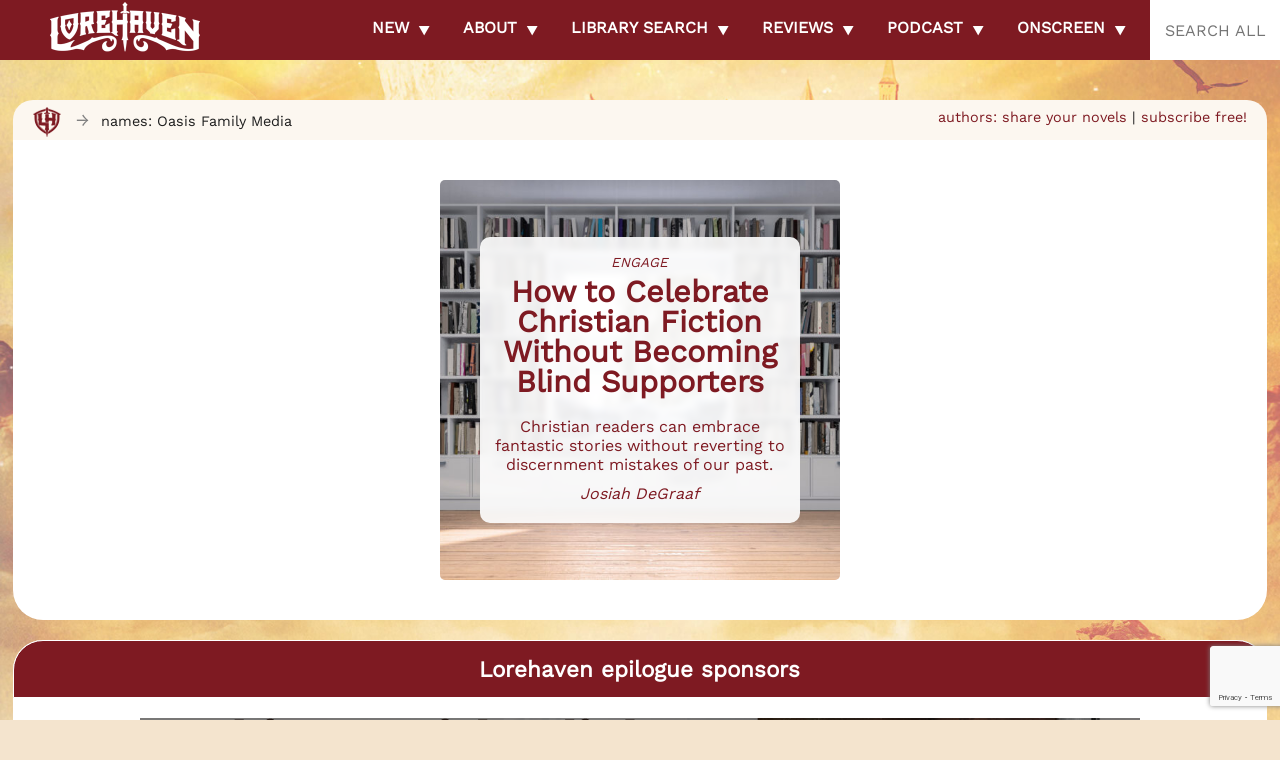

--- FILE ---
content_type: text/html; charset=utf-8
request_url: https://cleanmediaads.com/bmd/bids/?AULU=1260226920251003T1145512406E4978647A72412DAC84539F70C28EAC&AULUID=BMD1260226920251003T1145512406E4978647A72412DAC84539F70C28EAC_Pxmyf1770038661357&SiteURL=https%3A//lorehaven.com/names/oasis-family-media/&CANVisitorID=9633177372&isMobile=0
body_size: 76
content:
CANBMDDisplayADUnit('1260226920251003T1145512406E4978647A72412DAC84539F70C28EAC', 'BMD1260226920251003T1145512406E4978647A72412DAC84539F70C28EAC_Pxmyf1770038661357', '', '', '', [{"adcode":""}]);

--- FILE ---
content_type: text/html; charset=utf-8
request_url: https://www.google.com/recaptcha/api2/anchor?ar=1&k=6LdkIV0UAAAAABtNVAAP99TC6f_18LiETnPK6ziX&co=aHR0cHM6Ly9sb3JlaGF2ZW4uY29tOjQ0Mw..&hl=en&v=N67nZn4AqZkNcbeMu4prBgzg&size=invisible&anchor-ms=20000&execute-ms=30000&cb=mhye4owz3994
body_size: 48679
content:
<!DOCTYPE HTML><html dir="ltr" lang="en"><head><meta http-equiv="Content-Type" content="text/html; charset=UTF-8">
<meta http-equiv="X-UA-Compatible" content="IE=edge">
<title>reCAPTCHA</title>
<style type="text/css">
/* cyrillic-ext */
@font-face {
  font-family: 'Roboto';
  font-style: normal;
  font-weight: 400;
  font-stretch: 100%;
  src: url(//fonts.gstatic.com/s/roboto/v48/KFO7CnqEu92Fr1ME7kSn66aGLdTylUAMa3GUBHMdazTgWw.woff2) format('woff2');
  unicode-range: U+0460-052F, U+1C80-1C8A, U+20B4, U+2DE0-2DFF, U+A640-A69F, U+FE2E-FE2F;
}
/* cyrillic */
@font-face {
  font-family: 'Roboto';
  font-style: normal;
  font-weight: 400;
  font-stretch: 100%;
  src: url(//fonts.gstatic.com/s/roboto/v48/KFO7CnqEu92Fr1ME7kSn66aGLdTylUAMa3iUBHMdazTgWw.woff2) format('woff2');
  unicode-range: U+0301, U+0400-045F, U+0490-0491, U+04B0-04B1, U+2116;
}
/* greek-ext */
@font-face {
  font-family: 'Roboto';
  font-style: normal;
  font-weight: 400;
  font-stretch: 100%;
  src: url(//fonts.gstatic.com/s/roboto/v48/KFO7CnqEu92Fr1ME7kSn66aGLdTylUAMa3CUBHMdazTgWw.woff2) format('woff2');
  unicode-range: U+1F00-1FFF;
}
/* greek */
@font-face {
  font-family: 'Roboto';
  font-style: normal;
  font-weight: 400;
  font-stretch: 100%;
  src: url(//fonts.gstatic.com/s/roboto/v48/KFO7CnqEu92Fr1ME7kSn66aGLdTylUAMa3-UBHMdazTgWw.woff2) format('woff2');
  unicode-range: U+0370-0377, U+037A-037F, U+0384-038A, U+038C, U+038E-03A1, U+03A3-03FF;
}
/* math */
@font-face {
  font-family: 'Roboto';
  font-style: normal;
  font-weight: 400;
  font-stretch: 100%;
  src: url(//fonts.gstatic.com/s/roboto/v48/KFO7CnqEu92Fr1ME7kSn66aGLdTylUAMawCUBHMdazTgWw.woff2) format('woff2');
  unicode-range: U+0302-0303, U+0305, U+0307-0308, U+0310, U+0312, U+0315, U+031A, U+0326-0327, U+032C, U+032F-0330, U+0332-0333, U+0338, U+033A, U+0346, U+034D, U+0391-03A1, U+03A3-03A9, U+03B1-03C9, U+03D1, U+03D5-03D6, U+03F0-03F1, U+03F4-03F5, U+2016-2017, U+2034-2038, U+203C, U+2040, U+2043, U+2047, U+2050, U+2057, U+205F, U+2070-2071, U+2074-208E, U+2090-209C, U+20D0-20DC, U+20E1, U+20E5-20EF, U+2100-2112, U+2114-2115, U+2117-2121, U+2123-214F, U+2190, U+2192, U+2194-21AE, U+21B0-21E5, U+21F1-21F2, U+21F4-2211, U+2213-2214, U+2216-22FF, U+2308-230B, U+2310, U+2319, U+231C-2321, U+2336-237A, U+237C, U+2395, U+239B-23B7, U+23D0, U+23DC-23E1, U+2474-2475, U+25AF, U+25B3, U+25B7, U+25BD, U+25C1, U+25CA, U+25CC, U+25FB, U+266D-266F, U+27C0-27FF, U+2900-2AFF, U+2B0E-2B11, U+2B30-2B4C, U+2BFE, U+3030, U+FF5B, U+FF5D, U+1D400-1D7FF, U+1EE00-1EEFF;
}
/* symbols */
@font-face {
  font-family: 'Roboto';
  font-style: normal;
  font-weight: 400;
  font-stretch: 100%;
  src: url(//fonts.gstatic.com/s/roboto/v48/KFO7CnqEu92Fr1ME7kSn66aGLdTylUAMaxKUBHMdazTgWw.woff2) format('woff2');
  unicode-range: U+0001-000C, U+000E-001F, U+007F-009F, U+20DD-20E0, U+20E2-20E4, U+2150-218F, U+2190, U+2192, U+2194-2199, U+21AF, U+21E6-21F0, U+21F3, U+2218-2219, U+2299, U+22C4-22C6, U+2300-243F, U+2440-244A, U+2460-24FF, U+25A0-27BF, U+2800-28FF, U+2921-2922, U+2981, U+29BF, U+29EB, U+2B00-2BFF, U+4DC0-4DFF, U+FFF9-FFFB, U+10140-1018E, U+10190-1019C, U+101A0, U+101D0-101FD, U+102E0-102FB, U+10E60-10E7E, U+1D2C0-1D2D3, U+1D2E0-1D37F, U+1F000-1F0FF, U+1F100-1F1AD, U+1F1E6-1F1FF, U+1F30D-1F30F, U+1F315, U+1F31C, U+1F31E, U+1F320-1F32C, U+1F336, U+1F378, U+1F37D, U+1F382, U+1F393-1F39F, U+1F3A7-1F3A8, U+1F3AC-1F3AF, U+1F3C2, U+1F3C4-1F3C6, U+1F3CA-1F3CE, U+1F3D4-1F3E0, U+1F3ED, U+1F3F1-1F3F3, U+1F3F5-1F3F7, U+1F408, U+1F415, U+1F41F, U+1F426, U+1F43F, U+1F441-1F442, U+1F444, U+1F446-1F449, U+1F44C-1F44E, U+1F453, U+1F46A, U+1F47D, U+1F4A3, U+1F4B0, U+1F4B3, U+1F4B9, U+1F4BB, U+1F4BF, U+1F4C8-1F4CB, U+1F4D6, U+1F4DA, U+1F4DF, U+1F4E3-1F4E6, U+1F4EA-1F4ED, U+1F4F7, U+1F4F9-1F4FB, U+1F4FD-1F4FE, U+1F503, U+1F507-1F50B, U+1F50D, U+1F512-1F513, U+1F53E-1F54A, U+1F54F-1F5FA, U+1F610, U+1F650-1F67F, U+1F687, U+1F68D, U+1F691, U+1F694, U+1F698, U+1F6AD, U+1F6B2, U+1F6B9-1F6BA, U+1F6BC, U+1F6C6-1F6CF, U+1F6D3-1F6D7, U+1F6E0-1F6EA, U+1F6F0-1F6F3, U+1F6F7-1F6FC, U+1F700-1F7FF, U+1F800-1F80B, U+1F810-1F847, U+1F850-1F859, U+1F860-1F887, U+1F890-1F8AD, U+1F8B0-1F8BB, U+1F8C0-1F8C1, U+1F900-1F90B, U+1F93B, U+1F946, U+1F984, U+1F996, U+1F9E9, U+1FA00-1FA6F, U+1FA70-1FA7C, U+1FA80-1FA89, U+1FA8F-1FAC6, U+1FACE-1FADC, U+1FADF-1FAE9, U+1FAF0-1FAF8, U+1FB00-1FBFF;
}
/* vietnamese */
@font-face {
  font-family: 'Roboto';
  font-style: normal;
  font-weight: 400;
  font-stretch: 100%;
  src: url(//fonts.gstatic.com/s/roboto/v48/KFO7CnqEu92Fr1ME7kSn66aGLdTylUAMa3OUBHMdazTgWw.woff2) format('woff2');
  unicode-range: U+0102-0103, U+0110-0111, U+0128-0129, U+0168-0169, U+01A0-01A1, U+01AF-01B0, U+0300-0301, U+0303-0304, U+0308-0309, U+0323, U+0329, U+1EA0-1EF9, U+20AB;
}
/* latin-ext */
@font-face {
  font-family: 'Roboto';
  font-style: normal;
  font-weight: 400;
  font-stretch: 100%;
  src: url(//fonts.gstatic.com/s/roboto/v48/KFO7CnqEu92Fr1ME7kSn66aGLdTylUAMa3KUBHMdazTgWw.woff2) format('woff2');
  unicode-range: U+0100-02BA, U+02BD-02C5, U+02C7-02CC, U+02CE-02D7, U+02DD-02FF, U+0304, U+0308, U+0329, U+1D00-1DBF, U+1E00-1E9F, U+1EF2-1EFF, U+2020, U+20A0-20AB, U+20AD-20C0, U+2113, U+2C60-2C7F, U+A720-A7FF;
}
/* latin */
@font-face {
  font-family: 'Roboto';
  font-style: normal;
  font-weight: 400;
  font-stretch: 100%;
  src: url(//fonts.gstatic.com/s/roboto/v48/KFO7CnqEu92Fr1ME7kSn66aGLdTylUAMa3yUBHMdazQ.woff2) format('woff2');
  unicode-range: U+0000-00FF, U+0131, U+0152-0153, U+02BB-02BC, U+02C6, U+02DA, U+02DC, U+0304, U+0308, U+0329, U+2000-206F, U+20AC, U+2122, U+2191, U+2193, U+2212, U+2215, U+FEFF, U+FFFD;
}
/* cyrillic-ext */
@font-face {
  font-family: 'Roboto';
  font-style: normal;
  font-weight: 500;
  font-stretch: 100%;
  src: url(//fonts.gstatic.com/s/roboto/v48/KFO7CnqEu92Fr1ME7kSn66aGLdTylUAMa3GUBHMdazTgWw.woff2) format('woff2');
  unicode-range: U+0460-052F, U+1C80-1C8A, U+20B4, U+2DE0-2DFF, U+A640-A69F, U+FE2E-FE2F;
}
/* cyrillic */
@font-face {
  font-family: 'Roboto';
  font-style: normal;
  font-weight: 500;
  font-stretch: 100%;
  src: url(//fonts.gstatic.com/s/roboto/v48/KFO7CnqEu92Fr1ME7kSn66aGLdTylUAMa3iUBHMdazTgWw.woff2) format('woff2');
  unicode-range: U+0301, U+0400-045F, U+0490-0491, U+04B0-04B1, U+2116;
}
/* greek-ext */
@font-face {
  font-family: 'Roboto';
  font-style: normal;
  font-weight: 500;
  font-stretch: 100%;
  src: url(//fonts.gstatic.com/s/roboto/v48/KFO7CnqEu92Fr1ME7kSn66aGLdTylUAMa3CUBHMdazTgWw.woff2) format('woff2');
  unicode-range: U+1F00-1FFF;
}
/* greek */
@font-face {
  font-family: 'Roboto';
  font-style: normal;
  font-weight: 500;
  font-stretch: 100%;
  src: url(//fonts.gstatic.com/s/roboto/v48/KFO7CnqEu92Fr1ME7kSn66aGLdTylUAMa3-UBHMdazTgWw.woff2) format('woff2');
  unicode-range: U+0370-0377, U+037A-037F, U+0384-038A, U+038C, U+038E-03A1, U+03A3-03FF;
}
/* math */
@font-face {
  font-family: 'Roboto';
  font-style: normal;
  font-weight: 500;
  font-stretch: 100%;
  src: url(//fonts.gstatic.com/s/roboto/v48/KFO7CnqEu92Fr1ME7kSn66aGLdTylUAMawCUBHMdazTgWw.woff2) format('woff2');
  unicode-range: U+0302-0303, U+0305, U+0307-0308, U+0310, U+0312, U+0315, U+031A, U+0326-0327, U+032C, U+032F-0330, U+0332-0333, U+0338, U+033A, U+0346, U+034D, U+0391-03A1, U+03A3-03A9, U+03B1-03C9, U+03D1, U+03D5-03D6, U+03F0-03F1, U+03F4-03F5, U+2016-2017, U+2034-2038, U+203C, U+2040, U+2043, U+2047, U+2050, U+2057, U+205F, U+2070-2071, U+2074-208E, U+2090-209C, U+20D0-20DC, U+20E1, U+20E5-20EF, U+2100-2112, U+2114-2115, U+2117-2121, U+2123-214F, U+2190, U+2192, U+2194-21AE, U+21B0-21E5, U+21F1-21F2, U+21F4-2211, U+2213-2214, U+2216-22FF, U+2308-230B, U+2310, U+2319, U+231C-2321, U+2336-237A, U+237C, U+2395, U+239B-23B7, U+23D0, U+23DC-23E1, U+2474-2475, U+25AF, U+25B3, U+25B7, U+25BD, U+25C1, U+25CA, U+25CC, U+25FB, U+266D-266F, U+27C0-27FF, U+2900-2AFF, U+2B0E-2B11, U+2B30-2B4C, U+2BFE, U+3030, U+FF5B, U+FF5D, U+1D400-1D7FF, U+1EE00-1EEFF;
}
/* symbols */
@font-face {
  font-family: 'Roboto';
  font-style: normal;
  font-weight: 500;
  font-stretch: 100%;
  src: url(//fonts.gstatic.com/s/roboto/v48/KFO7CnqEu92Fr1ME7kSn66aGLdTylUAMaxKUBHMdazTgWw.woff2) format('woff2');
  unicode-range: U+0001-000C, U+000E-001F, U+007F-009F, U+20DD-20E0, U+20E2-20E4, U+2150-218F, U+2190, U+2192, U+2194-2199, U+21AF, U+21E6-21F0, U+21F3, U+2218-2219, U+2299, U+22C4-22C6, U+2300-243F, U+2440-244A, U+2460-24FF, U+25A0-27BF, U+2800-28FF, U+2921-2922, U+2981, U+29BF, U+29EB, U+2B00-2BFF, U+4DC0-4DFF, U+FFF9-FFFB, U+10140-1018E, U+10190-1019C, U+101A0, U+101D0-101FD, U+102E0-102FB, U+10E60-10E7E, U+1D2C0-1D2D3, U+1D2E0-1D37F, U+1F000-1F0FF, U+1F100-1F1AD, U+1F1E6-1F1FF, U+1F30D-1F30F, U+1F315, U+1F31C, U+1F31E, U+1F320-1F32C, U+1F336, U+1F378, U+1F37D, U+1F382, U+1F393-1F39F, U+1F3A7-1F3A8, U+1F3AC-1F3AF, U+1F3C2, U+1F3C4-1F3C6, U+1F3CA-1F3CE, U+1F3D4-1F3E0, U+1F3ED, U+1F3F1-1F3F3, U+1F3F5-1F3F7, U+1F408, U+1F415, U+1F41F, U+1F426, U+1F43F, U+1F441-1F442, U+1F444, U+1F446-1F449, U+1F44C-1F44E, U+1F453, U+1F46A, U+1F47D, U+1F4A3, U+1F4B0, U+1F4B3, U+1F4B9, U+1F4BB, U+1F4BF, U+1F4C8-1F4CB, U+1F4D6, U+1F4DA, U+1F4DF, U+1F4E3-1F4E6, U+1F4EA-1F4ED, U+1F4F7, U+1F4F9-1F4FB, U+1F4FD-1F4FE, U+1F503, U+1F507-1F50B, U+1F50D, U+1F512-1F513, U+1F53E-1F54A, U+1F54F-1F5FA, U+1F610, U+1F650-1F67F, U+1F687, U+1F68D, U+1F691, U+1F694, U+1F698, U+1F6AD, U+1F6B2, U+1F6B9-1F6BA, U+1F6BC, U+1F6C6-1F6CF, U+1F6D3-1F6D7, U+1F6E0-1F6EA, U+1F6F0-1F6F3, U+1F6F7-1F6FC, U+1F700-1F7FF, U+1F800-1F80B, U+1F810-1F847, U+1F850-1F859, U+1F860-1F887, U+1F890-1F8AD, U+1F8B0-1F8BB, U+1F8C0-1F8C1, U+1F900-1F90B, U+1F93B, U+1F946, U+1F984, U+1F996, U+1F9E9, U+1FA00-1FA6F, U+1FA70-1FA7C, U+1FA80-1FA89, U+1FA8F-1FAC6, U+1FACE-1FADC, U+1FADF-1FAE9, U+1FAF0-1FAF8, U+1FB00-1FBFF;
}
/* vietnamese */
@font-face {
  font-family: 'Roboto';
  font-style: normal;
  font-weight: 500;
  font-stretch: 100%;
  src: url(//fonts.gstatic.com/s/roboto/v48/KFO7CnqEu92Fr1ME7kSn66aGLdTylUAMa3OUBHMdazTgWw.woff2) format('woff2');
  unicode-range: U+0102-0103, U+0110-0111, U+0128-0129, U+0168-0169, U+01A0-01A1, U+01AF-01B0, U+0300-0301, U+0303-0304, U+0308-0309, U+0323, U+0329, U+1EA0-1EF9, U+20AB;
}
/* latin-ext */
@font-face {
  font-family: 'Roboto';
  font-style: normal;
  font-weight: 500;
  font-stretch: 100%;
  src: url(//fonts.gstatic.com/s/roboto/v48/KFO7CnqEu92Fr1ME7kSn66aGLdTylUAMa3KUBHMdazTgWw.woff2) format('woff2');
  unicode-range: U+0100-02BA, U+02BD-02C5, U+02C7-02CC, U+02CE-02D7, U+02DD-02FF, U+0304, U+0308, U+0329, U+1D00-1DBF, U+1E00-1E9F, U+1EF2-1EFF, U+2020, U+20A0-20AB, U+20AD-20C0, U+2113, U+2C60-2C7F, U+A720-A7FF;
}
/* latin */
@font-face {
  font-family: 'Roboto';
  font-style: normal;
  font-weight: 500;
  font-stretch: 100%;
  src: url(//fonts.gstatic.com/s/roboto/v48/KFO7CnqEu92Fr1ME7kSn66aGLdTylUAMa3yUBHMdazQ.woff2) format('woff2');
  unicode-range: U+0000-00FF, U+0131, U+0152-0153, U+02BB-02BC, U+02C6, U+02DA, U+02DC, U+0304, U+0308, U+0329, U+2000-206F, U+20AC, U+2122, U+2191, U+2193, U+2212, U+2215, U+FEFF, U+FFFD;
}
/* cyrillic-ext */
@font-face {
  font-family: 'Roboto';
  font-style: normal;
  font-weight: 900;
  font-stretch: 100%;
  src: url(//fonts.gstatic.com/s/roboto/v48/KFO7CnqEu92Fr1ME7kSn66aGLdTylUAMa3GUBHMdazTgWw.woff2) format('woff2');
  unicode-range: U+0460-052F, U+1C80-1C8A, U+20B4, U+2DE0-2DFF, U+A640-A69F, U+FE2E-FE2F;
}
/* cyrillic */
@font-face {
  font-family: 'Roboto';
  font-style: normal;
  font-weight: 900;
  font-stretch: 100%;
  src: url(//fonts.gstatic.com/s/roboto/v48/KFO7CnqEu92Fr1ME7kSn66aGLdTylUAMa3iUBHMdazTgWw.woff2) format('woff2');
  unicode-range: U+0301, U+0400-045F, U+0490-0491, U+04B0-04B1, U+2116;
}
/* greek-ext */
@font-face {
  font-family: 'Roboto';
  font-style: normal;
  font-weight: 900;
  font-stretch: 100%;
  src: url(//fonts.gstatic.com/s/roboto/v48/KFO7CnqEu92Fr1ME7kSn66aGLdTylUAMa3CUBHMdazTgWw.woff2) format('woff2');
  unicode-range: U+1F00-1FFF;
}
/* greek */
@font-face {
  font-family: 'Roboto';
  font-style: normal;
  font-weight: 900;
  font-stretch: 100%;
  src: url(//fonts.gstatic.com/s/roboto/v48/KFO7CnqEu92Fr1ME7kSn66aGLdTylUAMa3-UBHMdazTgWw.woff2) format('woff2');
  unicode-range: U+0370-0377, U+037A-037F, U+0384-038A, U+038C, U+038E-03A1, U+03A3-03FF;
}
/* math */
@font-face {
  font-family: 'Roboto';
  font-style: normal;
  font-weight: 900;
  font-stretch: 100%;
  src: url(//fonts.gstatic.com/s/roboto/v48/KFO7CnqEu92Fr1ME7kSn66aGLdTylUAMawCUBHMdazTgWw.woff2) format('woff2');
  unicode-range: U+0302-0303, U+0305, U+0307-0308, U+0310, U+0312, U+0315, U+031A, U+0326-0327, U+032C, U+032F-0330, U+0332-0333, U+0338, U+033A, U+0346, U+034D, U+0391-03A1, U+03A3-03A9, U+03B1-03C9, U+03D1, U+03D5-03D6, U+03F0-03F1, U+03F4-03F5, U+2016-2017, U+2034-2038, U+203C, U+2040, U+2043, U+2047, U+2050, U+2057, U+205F, U+2070-2071, U+2074-208E, U+2090-209C, U+20D0-20DC, U+20E1, U+20E5-20EF, U+2100-2112, U+2114-2115, U+2117-2121, U+2123-214F, U+2190, U+2192, U+2194-21AE, U+21B0-21E5, U+21F1-21F2, U+21F4-2211, U+2213-2214, U+2216-22FF, U+2308-230B, U+2310, U+2319, U+231C-2321, U+2336-237A, U+237C, U+2395, U+239B-23B7, U+23D0, U+23DC-23E1, U+2474-2475, U+25AF, U+25B3, U+25B7, U+25BD, U+25C1, U+25CA, U+25CC, U+25FB, U+266D-266F, U+27C0-27FF, U+2900-2AFF, U+2B0E-2B11, U+2B30-2B4C, U+2BFE, U+3030, U+FF5B, U+FF5D, U+1D400-1D7FF, U+1EE00-1EEFF;
}
/* symbols */
@font-face {
  font-family: 'Roboto';
  font-style: normal;
  font-weight: 900;
  font-stretch: 100%;
  src: url(//fonts.gstatic.com/s/roboto/v48/KFO7CnqEu92Fr1ME7kSn66aGLdTylUAMaxKUBHMdazTgWw.woff2) format('woff2');
  unicode-range: U+0001-000C, U+000E-001F, U+007F-009F, U+20DD-20E0, U+20E2-20E4, U+2150-218F, U+2190, U+2192, U+2194-2199, U+21AF, U+21E6-21F0, U+21F3, U+2218-2219, U+2299, U+22C4-22C6, U+2300-243F, U+2440-244A, U+2460-24FF, U+25A0-27BF, U+2800-28FF, U+2921-2922, U+2981, U+29BF, U+29EB, U+2B00-2BFF, U+4DC0-4DFF, U+FFF9-FFFB, U+10140-1018E, U+10190-1019C, U+101A0, U+101D0-101FD, U+102E0-102FB, U+10E60-10E7E, U+1D2C0-1D2D3, U+1D2E0-1D37F, U+1F000-1F0FF, U+1F100-1F1AD, U+1F1E6-1F1FF, U+1F30D-1F30F, U+1F315, U+1F31C, U+1F31E, U+1F320-1F32C, U+1F336, U+1F378, U+1F37D, U+1F382, U+1F393-1F39F, U+1F3A7-1F3A8, U+1F3AC-1F3AF, U+1F3C2, U+1F3C4-1F3C6, U+1F3CA-1F3CE, U+1F3D4-1F3E0, U+1F3ED, U+1F3F1-1F3F3, U+1F3F5-1F3F7, U+1F408, U+1F415, U+1F41F, U+1F426, U+1F43F, U+1F441-1F442, U+1F444, U+1F446-1F449, U+1F44C-1F44E, U+1F453, U+1F46A, U+1F47D, U+1F4A3, U+1F4B0, U+1F4B3, U+1F4B9, U+1F4BB, U+1F4BF, U+1F4C8-1F4CB, U+1F4D6, U+1F4DA, U+1F4DF, U+1F4E3-1F4E6, U+1F4EA-1F4ED, U+1F4F7, U+1F4F9-1F4FB, U+1F4FD-1F4FE, U+1F503, U+1F507-1F50B, U+1F50D, U+1F512-1F513, U+1F53E-1F54A, U+1F54F-1F5FA, U+1F610, U+1F650-1F67F, U+1F687, U+1F68D, U+1F691, U+1F694, U+1F698, U+1F6AD, U+1F6B2, U+1F6B9-1F6BA, U+1F6BC, U+1F6C6-1F6CF, U+1F6D3-1F6D7, U+1F6E0-1F6EA, U+1F6F0-1F6F3, U+1F6F7-1F6FC, U+1F700-1F7FF, U+1F800-1F80B, U+1F810-1F847, U+1F850-1F859, U+1F860-1F887, U+1F890-1F8AD, U+1F8B0-1F8BB, U+1F8C0-1F8C1, U+1F900-1F90B, U+1F93B, U+1F946, U+1F984, U+1F996, U+1F9E9, U+1FA00-1FA6F, U+1FA70-1FA7C, U+1FA80-1FA89, U+1FA8F-1FAC6, U+1FACE-1FADC, U+1FADF-1FAE9, U+1FAF0-1FAF8, U+1FB00-1FBFF;
}
/* vietnamese */
@font-face {
  font-family: 'Roboto';
  font-style: normal;
  font-weight: 900;
  font-stretch: 100%;
  src: url(//fonts.gstatic.com/s/roboto/v48/KFO7CnqEu92Fr1ME7kSn66aGLdTylUAMa3OUBHMdazTgWw.woff2) format('woff2');
  unicode-range: U+0102-0103, U+0110-0111, U+0128-0129, U+0168-0169, U+01A0-01A1, U+01AF-01B0, U+0300-0301, U+0303-0304, U+0308-0309, U+0323, U+0329, U+1EA0-1EF9, U+20AB;
}
/* latin-ext */
@font-face {
  font-family: 'Roboto';
  font-style: normal;
  font-weight: 900;
  font-stretch: 100%;
  src: url(//fonts.gstatic.com/s/roboto/v48/KFO7CnqEu92Fr1ME7kSn66aGLdTylUAMa3KUBHMdazTgWw.woff2) format('woff2');
  unicode-range: U+0100-02BA, U+02BD-02C5, U+02C7-02CC, U+02CE-02D7, U+02DD-02FF, U+0304, U+0308, U+0329, U+1D00-1DBF, U+1E00-1E9F, U+1EF2-1EFF, U+2020, U+20A0-20AB, U+20AD-20C0, U+2113, U+2C60-2C7F, U+A720-A7FF;
}
/* latin */
@font-face {
  font-family: 'Roboto';
  font-style: normal;
  font-weight: 900;
  font-stretch: 100%;
  src: url(//fonts.gstatic.com/s/roboto/v48/KFO7CnqEu92Fr1ME7kSn66aGLdTylUAMa3yUBHMdazQ.woff2) format('woff2');
  unicode-range: U+0000-00FF, U+0131, U+0152-0153, U+02BB-02BC, U+02C6, U+02DA, U+02DC, U+0304, U+0308, U+0329, U+2000-206F, U+20AC, U+2122, U+2191, U+2193, U+2212, U+2215, U+FEFF, U+FFFD;
}

</style>
<link rel="stylesheet" type="text/css" href="https://www.gstatic.com/recaptcha/releases/N67nZn4AqZkNcbeMu4prBgzg/styles__ltr.css">
<script nonce="udkRBD9_HZATroJ2w6aCww" type="text/javascript">window['__recaptcha_api'] = 'https://www.google.com/recaptcha/api2/';</script>
<script type="text/javascript" src="https://www.gstatic.com/recaptcha/releases/N67nZn4AqZkNcbeMu4prBgzg/recaptcha__en.js" nonce="udkRBD9_HZATroJ2w6aCww">
      
    </script></head>
<body><div id="rc-anchor-alert" class="rc-anchor-alert"></div>
<input type="hidden" id="recaptcha-token" value="[base64]">
<script type="text/javascript" nonce="udkRBD9_HZATroJ2w6aCww">
      recaptcha.anchor.Main.init("[\x22ainput\x22,[\x22bgdata\x22,\x22\x22,\[base64]/[base64]/[base64]/MjU1OlQ/NToyKSlyZXR1cm4gZmFsc2U7cmV0dXJuISgoYSg0MyxXLChZPWUoKFcuQkI9ZCxUKT83MDo0MyxXKSxXLk4pKSxXKS5sLnB1c2goW0RhLFksVD9kKzE6ZCxXLlgsVy5qXSksVy5MPW5sLDApfSxubD1GLnJlcXVlc3RJZGxlQ2FsbGJhY2s/[base64]/[base64]/[base64]/[base64]/WVtTKytdPVc6KFc8MjA0OD9ZW1MrK109Vz4+NnwxOTI6KChXJjY0NTEyKT09NTUyOTYmJmQrMTxULmxlbmd0aCYmKFQuY2hhckNvZGVBdChkKzEpJjY0NTEyKT09NTYzMjA/[base64]/[base64]/[base64]/[base64]/bmV3IGdbWl0oTFswXSk6RD09Mj9uZXcgZ1taXShMWzBdLExbMV0pOkQ9PTM/bmV3IGdbWl0oTFswXSxMWzFdLExbMl0pOkQ9PTQ/[base64]/[base64]\x22,\[base64]\\u003d\\u003d\x22,\x22InzCgGE3wqbDtGPDkcKdw5jCpVw1w7DCqjwVwp3Cr8OewoLDtsKmD3vCgMKmFDwbwokJwpVZwqrDsULCrC/Dj1VUV8Kfw6wTfcKBwqgwXX/DvMOSPDloNMKIw63Djh3Cug0BFH9Pw6DCqMOYUsO6w5xmwq5IwoYLw7FYbsKsw53Dn8OpIivDrMO/wonCuMO3LFPCicKxwr/[base64]/Dp8OqHsKgwqZLwrfCi8Odw6LDvAwaM03DrWcKwpnCqsKuVMKDwpTDozPCu8KewrrDrsKdOUrCqsOYPEkYw70pCFnCl8OXw63DocOvKVN3w6I7w5nDjk9Ow40BdFrChR9dw5/DlHHDjAHDu8KKaiHDvcOiwozDjsKRw6EoXyAzw68bGcOSfcOECXzCusKjwqfCp8OkIMOEwrAdHcOKwrjCtcKqw7pOMcKUUcKmaQXCq8O3woU+wod/wq/Dn1HCr8Oow7PCrznDr8Kzwo/Dh8KfIsOxQH5Sw7/CjwA4fsK2wqvDl8KJw43ClsKZWcKJw5/DhsKyAsOPwqjDocKGwq3Ds34dFVclw6DClgPCnF8+w7YLEiZHwqcNQsODwrwfwp/DlsKSKMKmBXZ6T2PCq8OoPx9Vd8Kqwrg+HsOqw53DmU4rbcKqAsOTw6bDmCfDosO1w5peB8Obw5DDhiZtwoLClcOSwqc6JSVIesOvWRDCnF8hwqYow57CmjDCigzDmMK4w4U8wqPDpmTCtcK5w4HClhPDr8KLY8OMw48VUXnClcK1QxgCwqNpw4TCksK0w6/Ds8Ocd8KywrtPfjLDusOUScKqRMOkaMO7wpLCmTXChMKRw4PCvVlpNlMKw7FkVwfCt8KREXlIC2FIw5ZJw67Cn8OxBi3CkcOJEnrDqsO8w7fCm1XClsKmdMKLSMK2wrdBwrArw4/DuhTClmvCpcKFw4N7UE13I8KFwqXDtELDncKOOC3DsUoawobCsMO6wrIAwrXCjcO3wr/DgyHDlmo0akvCkRUeH8KXXMOXw4cIXcK2YsOzE2Afw63CoMOHcA/CgcKhwq4/X0/[base64]/B8K+wqBtw5jCmhLDhsOqwoQSM8KZVcK1c8K/[base64]/Co8O6w5TDr8OJE8KNdGbDhsKve0Alw5HCkA3CoMKbJMKAw7FjwoDCo8Oiw6kiw6vCj3Y9YsKDw5MnO2kJAk45clwKC8O6w7FTaS/[base64]/DogM+YMO6w7TCl0LDqnwjwrHDm8K9wrPCi8K5JlzCksKYwqcGw7bCssOKw5bDnEbDk8KFwpDDuRvCp8KXw5rDpX7DpsKocB/[base64]/DtcKiZBZFTMODMgYYWcK+w4nDjB9qwqFZXhTClHRcXVfDvsO+w4LDicKOBSfConpwLDDCvFTDucOaMmjCjWErwoPCqMKew7TDjBLDm28gw6/ChsO3woU7w5fCvcORVMOsNcKpw53Cv8OJMzIZM27CqsO4HsOCwqggMMKoC23DtsOTF8KKFzrDslfCgMOsw7bCsH7CrMKFK8OEw5fCiBA9EznCnz4IwrrDlsK/ScOrZ8K0OsKfw47Dt1/CicO2woTCncKYF1ZJw77CqMO3wq3CvzogasO/[base64]/[base64]/CsMKnwrbDscKvw7IyY24DX8Krw7xKTGskDTFUN1rDtMKvwoscEcKqw4EyWcK/WkTDjRHDtcKuwpjDplkCw7nCgA5GOcK6w5bDj0Q9MMOpQVnDiMK5w5jDr8KBFcOZJcOCwpvDi0DDpD15JT3DtcKdP8KMwq7CumLDpsK4w45qw4PCmW/CmmvClMOye8Obw6w6WMKIw5TDqsO9w49bwrTDhTbCtRxBYj0vNyYTf8OtT3/[base64]/bQTDrcOiwoRsAcKZwrDCpMOZQsKYw7h+w4BTw7d3wrvDgcKDw5cVw4vClnTDrWc9w4jDjlzCswpHa2/[base64]/CisK6wobCl8OeRAx+w5bDjwTDosOkw6NZb8Oxw4JXZcOTIMOTBDTCicOsHsOSd8OxwpQ1YsKJwoXDhHl2wotIHzEnEcOjUDLCpHgEBcKdY8OCw7PDhQ/[base64]/DoQTCjX1xw5l6wonCuMKSw5fCs0QzGENYZsOEOsObBcOkwrnDg3hAw7zCo8OpUmglY8OzHcOAw4fDpcKlAiPDpcOFw5Iuw7g+GnjDhMKUby/[base64]/CgRgsQsOaw4RhwpdJZcKZwq/DoynDkgHDgsKIw6DCrmdBWBQYwqnDpxI+w7bCmwzCuH7CvHYJwr11UMKVw5kBwplrw5AgTMKnw4nDh8KIw6RcC3DDlMO/eQ4zAcKLTMO9JBjDo8OYJ8KLKBhxZMOMSGTCh8OTw4fDnMOrDwXDlMOww6/[base64]/w57Doh4Ww6c1w4zDvsKvw6wEwobCiMKMf0JcwoEIdWtUwq3CjClGXMOxw7fCkHBlM1fDsEAyw5nClHo4w4TCu8K2JnFNVkrCkgHCuDosQWt2w59kwpwKHMOrw4rCisKqe1Ufwo1VXRXCtcObwrEowqp/woTChi7Cs8K0HAXCtjh1XsObYQXDjSs2TMKIw5UwG1VgacORw6F9IMKCZsO4H3oBVlHCvcKnYMODaVXCiMOYBy/[base64]/Cumt0eFPDrMKswqttEsO9wrDDicK/[base64]/f2ppwo3DrVdZPBbCmwx/[base64]/[base64]/CjsKYw7PDqAvDkMOwwp7ClQElwo5GwpAOwolEw4MYNMO4JRrDjlbCqMKXKHPCmcOuw7vCpMOLSDwJw7TDhwBPei/Dm0fCvUxhwqkxwobCk8OeWDBKwoIMPcKQBhDCsCtFdsOmwrbDhQnDtMKJwpMGBDnCpHwsHUTCslgNw5PCmXZXw4/[base64]/ChhEiwoEvSMKQw5rCmcKpPMK9OnHCu8KRw7bDn3xvF0IjwpE/OcOOGMK8dQ/CiMORw4PCjcOmCsOTL0AANWhCwpPCmy8ewoXDgQbCnBcZwqbCisOuw5/[base64]/[base64]/w45eTsOowqJxWADCsUMWw5LDisKoJcKLe8KvMcOhwrLDn8Knw4NgwrxKMsO1WRHDtWdbwqDCvxvDv1Atw6BWQcO7wpFsw5rDtsOOwo0AZAggw6LCmsOcKSnCrMKhasKvw4kRw4c+JsOCPcObLMK9w6IoIMOFDTvCl2IBSk0mw5TDv1Q7wo/Dl8KFRsKVXcOyw7LDvsOWcV3DnsOnDlcxw5rCvsOOAsKNL1fDpMKVGwfCvsKawp5Bw6FpwrfDo8KeWV9ZC8O9ZHHCiW9hL8K0PDHCncKAwptIRWzDnRnCrEDDuCTCsB9zw7Vkw7vDsCbCrxAcbsKBZ30rw7PCjMOtNnzDh2/CqsOaw7tewqMBw4lZZzLChWfCrMKbw5Ijwrx/Nig/w6wXZsO4RcOXPMOgw7VpwofDmg0Rwo7DtMKZSAHCvsKrw5VywobCssK4F8OEcnLCjAbDnjfCml/Clw3ConsXwrMTw53CocONw71kwolkJcKXVhsBw7bCq8OzwqLDtlJ7wp0sw4rCh8K7w5pbUgbCgsKTVMKDw5QuwrXDlsKCDMK+bEZ/[base64]/w6Yqw7BfwqvCkw3DilBTJAAfTHLCh8O9a8O0OUbCr8KmwqtcPyBmLcO9woRAUn4TwpUWF8KRwrUHPAXCiUPCkMKXwplUFMK4b8O8wpTCocOfwroxN8OcXsO3Q8OFw4oCdsKJORt/S8K+aUvClMODw7N4A8OGJybDgsKUwpnDrcKSwqJbWVVkJywewp3Cn349wrA9ZnrDoAfCncKMdsO8w67DsQhrPl3CjFfDiF/DicOnHsK2w5zDiATCqCPDkMO1cUIUO8OZAMKbZH01KTpKwrTCjnpSw5nCqMKfw64mw5rCr8OWw60XHQg5csOMwq7CsxdYMMOHaQosGioQw70mAsKvw7HDv0UYYxtcMcO/wr8gwqYawpPCssO4w5IgasOwQMOcJy/DjcKOw75wZ8KYBlw/f8KDEinDjwY5w7siE8KoHcOawr5fZDs5CsKOCijDrRh2cynCkh/CnSF0bsOJw6bCtcKKXABDwrEVwoNJw6F5SDE9wo04w5PCjgzDusOyYEoFS8KQJRowwoIPdnkrAi1CcxkAScK/[base64]/DpMK8w7UYYEvDlsOxecO6w7nDkcOUQcK7ZDXDmknCqAcLwqrChcOFc3TCr8OSOMOFw54jw6/DrDpIwrlSMzkJwqDDlFvCl8OeDcO+w7zDgcOpwrPDsATDocK0UMOowpwZwqnDicKrw7zDgMKuS8KEYWU3YcKmMzTDggnDuMKDEcOowqDDmMOEMxw5wqPDqsOLwowqw73CoBXDv8Ozw5DDrMOowoLCqMOWw6I4AgJhE1zDlEUwwrkewq4EV3lWMQ/DmsOXw7XDpHvCrMOObAbCmx3DvsOjPcKWUlHCk8OYU8Kzwr55cX1tB8OiwrVcw6rDtyNIw7zChsKHG8Kvwq05w68WFcOmKSrDiMKYZcKZZXNvwozCh8OLBcKAw7Ypwrh8UAh/w7HCuxlbccOcAcOxdXYjw4sTw6XDiMO7IsO5w6MYPMOtM8KJfD09wq/[base64]/CoBDCjMOSwpTDt2vCmXwzYMKUwrDDoj3CrELDsxw+w7Y1wp7DqMKNw5fDrjgxdMOJw7HDgMKsI8OWwoLCvsK7w4rCmCkJw49OwqI3w7dBw7LCkTNyw4tMBV/[base64]/wpJkKlhwwrrDqcKCwqrCl018wrrDtVMiBgJgC8ONwojCpEPCjCljwqjDkEYrX0F/IsK9FnXDkcK/wp7Dk8KlbF7DpWJ9GMKOwociWnbClsKBwoFNeHYxesOVw6fDnSvCt8OVwoIIdzXChkoWw4N0wqdcIsOBKFXDkHDDtMODwpgcwp1kFVbCqsK1RXbDkMO6w5jCvMKlIwlwCsKowoTDk30CXFk5woM6AGzDoF/[base64]/wrXCgB4swrnDtQ8lwpzCj18rwonCmMO2wp9qw5lAw7DCk8KDQsORwpLDtDQ4w6A1wrRlwpvDnMKLw6g9w71GM8OmOQLDvn7DvcO7w6Akw6cYw7pmw5oOeiNVEcKHH8KLwp0lHUPDqArDgsOKTV4UDcK3HSx5w4BxwqXDmcO7w4TCtsKkE8OSbsO/eUvDrcK4AsKVw7TCu8O8C8KrwrjCnUPDsk7DpkTDiCk0KcKQFcOjXx/DksKLGHAuw67CngLCu0kGw5jDosK/w64Kw6nCtMOePcKEI8OYCsO+wrxvFT/[base64]/ZD8jTwvClcOGfcKEw4TDpljDjx3DusOJwozCkiBVXsKWwrnCkT3CokLCjMKIwrLDssOsVE9THn7DoVoPLQZaLMOWwrfCtHYUekh/eQHCiMK6dcOESsOyC8KgEcONwrZLNA/Dq8OBAFrDj8KOw4YJPcOCw7Z2wr3CojBZwpXDjBNrO8K1KcKOd8OgHHHCi1PDgTtBwoPDrz3CgH8XRgXCsMKCasOgQxrDs3xbN8KcwqJrLAbDrxpUw4sSw6bCqMOfwqhUYErCoBnChAYHw5jDjS89wqzDhUhawpzCuV9Bw6rCnSAbwoAiw7Ugwr0+w711w64/FMO+wpzDv0rCo8OcEcKPJ8Kyw7PClxtRBy1pd8OEw5PDhMO4BsKGwqVAwo4HJyxpworDmXwuw6PCnywaw7bChl1LwoItw4rDkVYTwrk9wrfCpMKPUC/CizgBOsOKZ8Kmw57CqMO2MFggPsOcwr3DnAnDs8OJw7LDvsOaJMK6PzZHGn1ewp3CgS5hwpzDrsKUwqhMwpk/wp7Cvy3CrcOHd8KrwolKKAxZFsKvwrU3wprCu8OfwrFrF8OrLcO+QWfDr8KIw6vDviTCvcKQXsO7V8O2NGpwUCcLwpJww59tw6jDvAXCggcwKcOPajbDnUgIVcK/w4LCsFw9wo/[base64]/DlTDCpCYqDcKEw4nDgcKVw4IZHEDCrsOhw5rDj8K8DMODN8OSS8OlwpDDvgXDuWfDjcO3ScOdbz3CtThzD8OWwrQOGcO/wq0SEsK/w5JzwpFXDcO4wq3DvMKCXyotw6bDq8O8Kh/DonbCqsOmND3DmxJIeXdsw4LCiH/[base64]/[base64]/[base64]/QQDDncKpLg/Co8KfF8OCKETDjsKpw7pgHcODw6powo/DpFlPw5vClCnDpXrCm8Khw7nChDdfEMO6w64TbD3Co8KwEXYVw54LG8OtZBFbFcOdwq1pUMKpw7rDjH/CtcK5wo4Ew5V6BcOwwpE9VF1lQFt5w6w7cSPCg3Ahwo3Do8OUc2oQMcKWC8OxSRFVwoDDunAkb0p3JcKFw6rCryoFw7Fiw7poR2jDpkXDqMK6BsKhwp3CgMO4wpnDhsKYaB/CqMKscATCnMOzwotywoTDjMKfwox6asOPwqNOwrsAw5jDl0cLw4dEecKywqklPcObw77CgcOUw7Jswr3DmsOvYsKYwoF0w7jCowslG8Ofwp4QwrvDtXDCtz7DuwcjwrtOZHXCmnLDiyY7wpTDu8OiLClHw7Z+CEbCtMOnw5/DnTHDiTfCphnCq8O2wq1tw5kLw5vChCfCv8KBVsKew7coSkt4w785wrZwUXRbPsKgwp9xw7/Doisjw4PClSTCtA/CknMhwpvChsOkw7fCrC8RwoR+w7leFMOYw73ClsOSwofCp8O4clslwoDCv8K0VgfDp8OJw7Qgw5bDjcKhw5ZjUErDoMKBJRfDvMKjwrJ2WQVKwrliJ8Ojw7rCrcOQXEFpwrpSYcO5wpcuHxgRwqVvS0HCscK/aSTChTAuXsKIwq/CoMOMwp7DrsK9w4Uvw7XDi8Oow498w7fCrsKwwqXChcOfBQ59w7fDk8Kjw7HDun8XZVkzw6LDk8O/R3nDgFnDrcO9RVLCi8OmSMK0wo/DuMOXw6fCvMKZwpB+w41/wpBew4XDi1TClGvDj3PDssKQwoDCmAVTwpNpR8KWJcKUKsOUwpzCqMKpbsOgwoJ1LVNHJsK4KcOxw7wZwr4bfcK6w6MacywBw7F1W8Kiwo8bw7PDkGtPSBzDvcOhwo/CvMKiBTbCtMK2wpsqwow+w6pFZMOFbG58BcOAbsKeW8OUNTTCo2s8w5bDgFsVw5YzwrYbw6fCuUohbcORwrHDpm0Qw7/CqkPClcK2NnLDgsOiLnYlc0I/O8KPwrnCtkzCpsOrw5vDjXXDgMOwYC3Dgyhuw757wrRFw5vCicOWwqQtB8KFazzCsBHCpjzCth/DiV0aw5vDn8KxZwlUwqlaUcO7w5J3ZMOzTjtKbMKgcMOreMOdw4PCmVjCkA4TOcOfEy3CjsKjwrPDoG1kwpRjNcO4PMKew7jDsRk2w6nDqmh8w7bCmMOhwrfDgcOcw67CmFbClHVSwo7DilLCtsOKABtCw5/Ds8OIO0LCjcOaw4MiNxnDpmrCnsKXwpTCuSkiwoXClBTChcO/w7AHw4MBw5/DlE4wJsKIwqvDokQnSMKcQcOrekzDmMKEFW/DlMKgwrYQwqoOIULCj8OgwqonE8OgwqIpScOmY8OVGMORCylaw6A7wp51w5vDkkfDgRDCvsKcwqPCr8K9EcOXw6/CoDTDqsOFX8ORUU40MB8bPMKswqfCqSo8w5XCt3rCrxHCgi1hwpvDoMK0wrl+MygGw7TCrALDocKzOx8Vw4VoPMKUw71vw7Ejw7rDmhLDl0R8woYYwqE2wpbCncOywpzCkcOdw7kmKsKpw5jCpiTCgMOlCVrCnVDCt8O+OSrDicK+Ql/Cr8OwwokvOnkAwrPDjTM9T8O8CsO5wr3Ch2DCj8KwQcKxw43DllkkIgXCilzCusObwrddw7nCkcOpwrnDkj3Dp8KHwp7CnU0vwr/ClCTDg8OYPRdOJQDDusKPXQ3DqcOQwrEUw4XDjVwswoUvw4XCrBbDocOaw5zCvMKWB8OxXcKwdsOUC8OGw45xZsKsw5zDoVI4c8OoPcOeRMKSNMKQGD/DoMOlwo8OcEXClCDDl8KSw5TDjj5QwqhNwqHDlyjCvHhewp/DpsK+w6zCmmF7w7RdOsKdKMORwrYGUcKeFGUaw4nCrxnDjsKIwqMkL8K6DQo0w4wKwokQGR7CpDQUw5ZlwpdBw7XDuS7Cg31Jw4fDqQAqFWzDk3ZPwo/CnUjDqnTDlsKrXWMew7XDnjPDiEHCvMKaw6fCvcOFw4dPwrgBOTTDqztAw4nCocKvEsOUwq/CnsKhwpwPA8OAEcKkwrBkwpslVwAmQhPDm8ONw5fDoB7CkFXDqQ7DvmcjQn0HcQ3CncKWbmUAwrPDvcKuwpJleMOvwoYKFRnCnHlxw5zCnsOKwqPDkRM4OTPCs3Nhwq8WNcOGwr3CoCXDi8KPw6wLwqFOw6Zpw4gZwrbDvMO6w4jCmcO/[base64]/DtcKZWTYHw4w6wrjCtmE5QgvCgC3CtsOEwrjCggZ+C8K4LcO/wq3DjHPChXzCpsKdIUo2w7hhG3TDmsOPTMOow4fDrE3CmMKQw6I+ZH5kw4fCs8Kmwrc+w6vDvU7DrhLDs0kdw6nDqcKmw7HDhMKPw6/Coh0Hw68yfsKhKW7CjDPDqlcOwqgBDkA2AMKawpZPP3UfWH/[base64]/CuzATRR8JMEHCgsKifcKAwo1+IsOIU8K4bTxJesOgDQQqwoEmw7VAYMK5ecOVworCh1/CkyMKHMK4wpnDrD8nesK8KsONKSUcw5PDs8OjOHnDoMKvw4gyfg3DpcK9wqZ4dcO/[base64]/CncK6wrBrwqnDsx4KT2bDmjPCjlE6aCLCvy8Rwq/[base64]/[base64]/[base64]/[base64]/w5oTWR8wwqtaaTTChcOiwo/DmMK2w77CrxzCq3l1w4fCocKAWsOART/[base64]/CmMKAw6/CicKXw4rDlMOhw6rCpcKJwqQ6w7ZRwpvCvMKBY3rDksKUCRFnw58iEzgfw5DDm1zCmGDDi8Okw4UdYnvDtQZmw5LCvxjCpcO0TMOeOMO2SSbCpcOeYnjDhlY9E8KQSMKrw5c9wphHDnIkwrRlw44bdcOEKcK2woclHMOSw4XChsKpflV4w6J4w4/DvSN/w7TDh8KrDCnDn8K0w5p6E8OFEMKdwpXDscKNXcOyVDF1wocRO8ORUMKCw4jDlShIwqpJERppwqvDt8KZBsO1wrokw53CrcORwqbCmDtyCsKoesOTCzPDhFXCksOgwqHDqcK7wp/DmsOMVmkGwppzRCZAf8O/[base64]/Co3bCr8O2w55ZH0/Cn2t4FcO4wpsBwqnDt8K/w6EJw6gKO8OgbsKIwqZlHcKFwqbCm8Kvw6glw7FPw7l4wrpPGsOXwrJACinChwk2w5bDhFrCnsK1wqUNEFbCvmgdwrxKwoRMMMOxUsK/wrclw6QNwqxQwoYRZHLDlXXCng/DjQZkw6XDscOqYcOAw67CgMKzwqTDg8OIwqfDjcKTwqPDqMOOOTJbW3IuwqbCnBs4b8KtOcK9DsKFwrRMw7vDoxsgwpwQwqFNw49pW20nw7QCXzIfGsKbOcOYHmlpw4PCtsOqwrTDhh4LVcOgeWfCncOkD8OER1fCoMOIwoI/[base64]/Co8KcJsKswpfDvcKxEG3CuF/DtcKDw6LDm8K8WMO4IwvCtMKlwrvDvAzCrcOyMU/Cg8Kbbnc/w643w7LDgm/DtTXDpsKyw4wYO3fDmmrDnsKdSMOfU8Oub8OdWy/[base64]/[base64]/DnsKVYzTDuzPCnxDCnsOPe8OnZsKVDMONbsOZAcKdNwZlHjLCm8KmIsOnwq0OAB8tDcOfwoppC8OQFsOVPcK6wpPDrcOUwp8xZsOKGRnCrD/DsHbCpnnChGtiwo8Sa10sdMKcwo7Dh3jDqCwmw6/ChEfDvMK9T8KKw7BHwpHDhcOCwodXwp3DicKMw6hOwotNw5PDq8KDwpzCkTzDsSzCqcOALyTCosKLJcO+wo/[base64]/YsOMwqM9KcO5AsKZw5vDunIlC8OTV0TCowHDrQJuQ8Ovw5jCqGEpb8KVwqFSCsOhQRbCpsKbFsKzCsOKHyjCrcKiGsK/Rl8DOzfDvsKqMcKrwpx2Dkhuw6ArY8KKw7nDg8OpMMK6wohTM1HDrEDCoHJSD8K0LcKOw6nDjADCtcKvSsKDLkHCkcOlWE0kbh3Crg/ClMKzw6PDiyTCgHI/w6xtYzo+EBpCJ8K3w6vDkE7CjzfDmsO1w7YQwqJCwpEMS8KocsOkw4s6GiM9Yk/DnHYbesOswqB2wp3Ci8O9esK9wobCk8OPwqrCnsOXIsKFw656ScOawo/CisKywqbCpMOBwq1lOcKQQcKXw6jDi8KTwopawrTDj8KoTAQHQAMcwrUsEHg+wqsRw78hGG3ChMKrwqFqwq13GTjCssKFEFPDmAxZwrnCpsKcLiTDiXxTw7PDkcO/w6rDqsKgwqlSwq5zEGcPCcOcwqjDv0vCizB9TSfCucK2VMOXw63Dl8Kqw5DCjsK/w6TCr1BxwrFQIsKNasOZwoTDm05Cw7t8ccKqLMO0w47DhsOIwptSOcKSwpQjIMKgewJUw5fCpcK5wo7Dj1EISEphUsKrwofDvxldw7xFQMOpwrgxG8KEw5/DhEtYwqocwqpswqAgwqfCiEfDisKcLwbCuWPCqcOYUmLCg8K2aDPCu8OsPW4gw5bCqljDjsOVEsK6axXDvsKrwrvDqcKXwqzDvUYXUSJFT8KKNU9xwplreMOgwr9rNmpHw7XCvRMtez15w57Dq8OdIcOEw4Fmw5pew580wqDDsmN7KxZ/PDlaWXTCgMKyGHAHKwzCvzPDqEXCncOmeVddGWsnesOEwqzDiF9JOBZvw6nCnMO/YcKqw6YUMcO9MUlOZXvDvsKzEznChT98ZMKJw77DmcKCO8KCG8OjIgPDoMOywoDDmSLDijk+QcKBwq3CrsOKw7Z2wptdw7nCixLCiz5TWcO/w5zCmMOVNiojK8KDwqJ4w7fDoxHCv8O6V1cLwolhwqcyEMOddgNPacO0XMK8w6TCpTw3wqoFw7vCnG8Zw5J8w7vDm8KvJMKEw6/DjANaw4dzZxgUw6PDicKTw4HDqsOARVrDjzjCisOeYF0tEGbClMOBCMOXCjFhARw4OS3Dp8OfMmwVAnhdworDnxLDgMKlw5Rzw6DCnGAUwpMIwpJQRGvDicOPFsOxwq3CssKSbMKkc8KyMDNMJDYhJC1RwrzCknPCjFQPJw/DpsKBM1jDlcKlXWjDiicFSMKjZCDDq8KwwqrDk2wRd8KURsOxwq0MwrLDqsOgRyIjwqjCv8KxwphyTXjDjsKEw58Qw5DCmMOKecOWaScLwr7CkcOwwrJOwrLCkwjDgyg3KMKxw7UsQT8gM8OQasOcwoHDvMK/w4/DnMO3w5ZawpPCisOSOsOLU8O1YEXDt8OpwoFbw6YEwpAYHjPCoQzDsntpP8OFH3nDiMKRdMKkQHbCqMOMHcO+elTDi8OKQC3CrDrDscOkLcKSOxDDlMKDOkgRdGpsXMOLJDo7w7xedcKqw7hjw7TCpWU7wp/CocKiw77DgsK7O8KBXiQRIDo2bCzCosK5Zl4NI8Omb2TCt8OPw7TCs3c7w5nCu8OMSBcawroyI8KyQMOGSC/[base64]/[base64]/[base64]/CnBJbHxzCs8O/ZcORw6fCs8OjwoEXMn7Du8OKw47CqsKjeMKZAlvCqC9Qw6F2w5nCjsKfwp/[base64]/[base64]/DiMOrX3zCqMKgbR7DncOjZDsywoZnwpU6wpXCrHbCqsO1w5E3JcO6LcKJbcOMUsOWasOiSsKDEcKKwrEWwq4Swroaw51CcsKTYVzCicKSdQo/QBxyI8ONecKjGMKvwpJTQ2zCp3rDqlzDmcOAw5x7WzPDg8Klwr/CnsOZwpTCtcOIw6p8WsOBPBAJwo7Cn8OHbzDCmkRAesKxO0vDvMKCwohjN8KUwoxhwo/DvMORSjQZw63DosK+KhRqwonDqFvCl1fDt8KHV8K0BzZOwoPDrSTCs2XCrCg9w4hXZ8KFwoXDtDcdwrNKwrB0dsO5woRyFxrDmmLDpcKSwrQFCcKDw5Aew7J2w7k+wqpywqZrw5jCscOIUnzChn1iwqktwr/DukbDmFN4wqBfwqN+w5EYwoDDpjwSasKzBcOcw6LCusOxw7RjwqnDoMOkwoPDoUoQwrguw4LCty7CoWrDoVnCqiLCisOiw6vDr8OURH1nwocrwr3Ds33CjcKgwqfCjzByGHXDuMOOV3UmJMKMYgoMwo3Dtj/[base64]/cgV7CcKLIMOMwoPCisKZwo/DoGM7ZHTClcOwL8KJwpVhSXzCmcKUwpTDkR0XeBrDoMOhfsK4wo/Cjw1PwqxOwqrDoMO1aMOUw67ChhrCuRgBwqHDijwQwo7DtcKswqvDksK7RcOaw4LCuUvCsG/CpG5jw7DDtXTCscKSB3YZW8Kkw5DDggB4OgPDqMOzEsKdwrrDqCnDusOgNsObG2R9S8OCT8OTbDZsHsOcMcKJwq7Ch8KfwqnDrARAwrl4w6DDi8OVfMKRTcKkTcOABcO8I8K1w6zDnnjCv3fDplo6O8KAw6zCl8OjwrjDg8KTeMOlwr/DlFAcNGTDhSHCnj4UG8OXw4LCqhrDuUAiD8OOwqR8wrVVXCDDsnQ3VMKVwrLChcO9w6JHUsKRG8KIwq59wqEDwqnDj8KcwrFSRkDCncKjwogCwrM0NsOHWMKZw43CpiF/aMOcJcKBw7HCl8ODTXpow5bDpAzDuw3CvglCNBE6VDrDv8O6BSADwoXCsmHCu2PCqsKWwo/Dk8OuXQ7CiRbCghJHdFnCn0bChBLCqsOIPTHDt8O3w6zCv2Yow5BDw4LDkQ3Ck8KsQcOzw57Dt8K5wrjCjk88w5fDqkctw5zCsMOgw5fCnGlfw6DCpl/CmcOocMO/wr/Clnc3wp5mUEDCkcOewpguwrk/V0p9w6jDiU5fwqVmwqnDmQQzBhQ+wqYmwrjDjU04w7INw7DDu1fDgcOHD8O2w4bDosK+fsOuw5w+bsK8wqA8wqgdw6XDusOsCjYMwr/Ch8ORwoVJwrHCuTHDlcOKNGbDuER0wpLCisOPw6t8w6EZbMK9Ok9EBjISL8KjFMOUwqtzDEDCv8OIdyzCtMKrwofCqMKfw79TE8O7AMKpH8KvZ0o/[base64]/CoB3Cr8KNMsOdOcKdPVrDoEE1OsO+w4HCssOJw41/w5TClcOlecOsDS5GFMK5SDJRTCPChsKXw4Z3w6fDlA/CqsKZZcKHwoIHZsOrw5bClsKfRjTDjn7CrsK+ZcKUw47CtA/CjgcgO8OkccK4wojDrT/DusKYwrHCoMKKwpwHBj3DhMKYHHZ6TMKvwq5Nw6s8wrDDp2BGwr0Bw43CoBI8V1gYJSXCrMKxTMO/UV8Gw79rR8OzwqQcUsKWwpw/w4DDt1kzGMOaJVxufMOkRWrCrHDCncK8YxzDqEcUwptoDTo9w7jCly3CqgsMTlQtw5nDqh8Xwp5twol0w5ZnecK2w7nDj3XDs8OTw7zCscOpw5kUDcOYwrkIw7kuwoEadsOUPMORw5TDnsK2wqnDlk/CosO2w7/DqsKyw61+VHQJwpnCqmbDrsKfUVR4NsOzaAVkw4vDh8Kyw7LDjC9WwrwCw5gqwrrDqMK9Cmwzw57Cj8OcU8OHw5dcH3PCusONH3I/wqhXHcKCwqHDpmbDkU/Cm8KbPW/[base64]/w4YPVxjDq8OUwq15VQJ3woDCrTrCh8OeKsONVcKmwp/CqD5BHVxnemrCgETDh3vDsFnDnw9uT1FiYsKPHmDCnzzCkDDDnMKzwoTCt8OnbsKKw6MOLMOHa8OowpPDnE7CsT55L8KuwrESKXtvbj0/OsO5TULDhcOkw7Uew7ZywpRABi/DqQPCrcOmw5zCkGY/wpLCp2Yhw5LDoTfDigAQMjfDj8KFw5TCmMKSwptTw43DugLCj8OVw5DCtlDCggTCiMOOUA5rIcOPwoB6wqLDhUN4w5xUwrFoMMOHw6gWdiPCi8KwwolMwosrSMO/PMK8wo9Dwpkdw4hZw7TClgfDssOXbEHDvjxzw4vDncOBw6tlCzLDl8KLw6R2wrB4QTrDhlp3w4HCnGgrwoUJw6vCjjnDtcKyQDcZwpcAwow4Y8O2w5Afw7zDuMKoAjcXf1goGSwmIwzDpMOJBVdow6/[base64]/DhgzDucOBwqgPYEozwqLDiMOHL8OkKMK0Q8K6wrY6T0YaRV1xTR/[base64]/CnsOWbFLCsyouWgxeOX3DsWQLPh7DnlDCpgR1AkfChcO3worDj8KrwpXCo3oQw5PChcKbwrgPBsKwd8Kjw5UHw6Rnw5DDpMOpwqRbRXc1SsOReg8Sw5hbwrdFR3p3RR7DqXLCiMKvwpZnPz0/[base64]/[base64]/ZSt4CsK+c8OTwo8saUvDhcOFfVzCnk0+McObHmjDk8OFLsKscBBdXUDDlMKIRGcfw4rDoVbCnMOjeFnDgsKLCFBcw4NEwrMKw5oSw7pDR8KxNkXDnMOEI8OOIDZNwr/DhVTClMOvw48Ewo4ZecKsw6wqwqYNwobDv8OUw7IRMiwuw6zDq8OkI8OIQi3DgShkwrTCq8KSw4IlUzhTw5PDicOKUy8GwrTDp8KbWMO6w4bDq3t2XXnCpcKXU8Kjw4vDpgjDksOiwprCtcOEWVJTQ8Kwwrcqwr3CtsKuwoXCpQ7DnMKJwrEoaMO0wq95WsK/wqBra8KBI8KZw75RacKtNcOlwq3DhHcdw4pZwo4/w7leP8Okw5ARw6YVw6VdwonChcOEwqJEPy7Dg8OVw6YkUcOsw6gcwqcFw5fCvWbDgUNIwpTCncOrw4g9w6wZdcODX8Onw57DqBHDnlHCin3Do8KbA8O6MMKiEcKQHMO6woxbwobCr8KHw7jCg8O9woLDuMObcn53w7l4bMOoMQjDncO2RW/Dp1oRfcKVM8KGUcKJw4JDw4Inw5h4w5V0Fns4ahPCmkAMwrvDh8KoZ2rDuzPDk8OGwrBiwp7DsHvDmsOxNcKGETMMPMOPd8OvETfDqHjDhklQQ8Kuw4TDmMKCwr7DlwjCssOZw43DoWHCrw4Qw7gPw4pKwpB6w43DsMO7w6XDm8OWwpsPTiBzLH/[base64]/[base64]/wo1AwojClU3DtMKOXMOFRzrDq8OcBMKYBMOhw4Ysw7dsw7I1Z1vCoUDCohTClsKjAx42KifCtjYiwrN8OCTCgMK6YxohNMKxw45yw7bClWLDscKGw69tw5LDjsOswrRUDsOaw5FRw6bDosO8XFHCinDDvsOfwqlAdjbChsO/HSPDncKDYMKSYTtqZsK8w4jDlsKVM0/DuMO2wpU2ZVTDqcK6KHfDr8KPXVbCosKqwqxRw4LDgWLDq3REwrE0SsOrwpxgwq9iAsO9IHghSyoYUMOHFVMHa8Oww5sOazHDlG/Dow8dcxYHw7bCnsO3EMK6wqRdQ8KDwrB3ZTXCjkjCu1pfwrZwwqDChh/CmsKXw5rDvAPCumjCkTUXDMOpd8KkwqsKSjPDkMKdN8Kkwr/Dlgkyw63Du8KrYwlfwpssT8KMwoZ2w6HDuybCpEHDgHXDmh8/[base64]/VcKjSGjDqsOEwrFyaGUbVsOPMAhrwq3Cj8KESsKJX8KAw6HCrMOXHsKVX8K4w4nCmMOjwppxw6LCqVx0cAx/csKLQ8O+TAfDlcK+w41EIgEcw4fDlMKmQMOvNWzCocK4T0d/w4AaDMKEcMKWw5gjwoUAFcKSwrxHwoEYw7rDhcOyeWoPBsOxPi/CmkbDmsKxwpJLw6Anw4wbwo3DgsO9w5PDiV3DvU/CrMK5bsKPRUpaZjjDjzvDtMOIG3FuOBMIIWrDtgx0dHMhw5nClMOdAcKQAzgEw6HDhErDggTCuMOvw6jCkQ92XsOkwq8SRcK/QRHCpHXCrMKnwoBXwrbDpSjCmsOyTwlewqDCmsOARcOgBsOOwqbDlAnCnTIqXWDChcO2wqfDvcKsRUTCicOlworCsVdfR0nCicOgHsKNGmnDusOMGcOOLmzDt8OCBsKWZgzDh8O/[base64]/DksKvPsKLw6dsB0wqLiZhwpllYirCjsOQN8K4K8KJaMKMw6/Dg8OodAsOKgXDvcOXEGvDmWTDjSgww4BpPsKDwqNTw4zCkFRPw6XCusKzw7MGYsKfwofCmAzCoMKZw4UTWgAJw6PCuMOowqfDqSE1YTokCULDtMKFwpXDuMKhwr9+w4VzwpnCu8OEw7pzUE/CtDrDp25NDEbDu8KmYsKHG1Fxw5/Dq2AHeRzCk8Kvwpk6QcO5aAp4NRhhwq8mwqzDvMOJw7fCvko\\u003d\x22],null,[\x22conf\x22,null,\x226LdkIV0UAAAAABtNVAAP99TC6f_18LiETnPK6ziX\x22,0,null,null,null,0,[21,125,63,73,95,87,41,43,42,83,102,105,109,121],[7059694,719],0,null,null,null,null,0,null,0,null,700,1,null,0,\[base64]/76lBhmnigkZhAoZnOKMAhnM8xEZ\x22,0,0,null,null,1,null,0,1,null,null,null,0],\x22https://lorehaven.com:443\x22,null,[3,1,1],null,null,null,1,3600,[\x22https://www.google.com/intl/en/policies/privacy/\x22,\x22https://www.google.com/intl/en/policies/terms/\x22],\x22FxvaocIz7Dpy//Yc5+5OAuxU041WCUkRnIdXxW0NmJc\\u003d\x22,1,0,null,1,1770042262279,0,0,[184,250,175],null,[170,115,32],\x22RC-CKiaOSewvMMSRQ\x22,null,null,null,null,null,\x220dAFcWeA4y5XTq0QWzhvmh-W_ZUseIcEcpLNHdMyrPzjSP9JmeTgG7avXoNjHpTq0V4x5Cml-dWDh4hvmnyN0TIlFW2YMm-WaljA\x22,1770125062479]");
    </script></body></html>